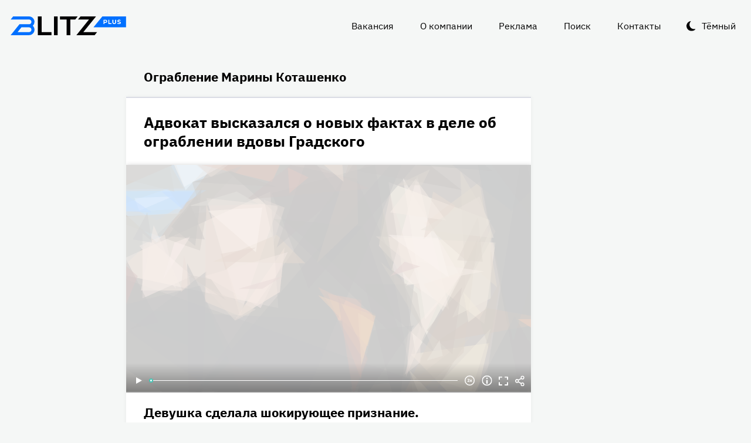

--- FILE ---
content_type: text/html
request_url: https://blitz.plus/ograblenie-mariny-kotashenko
body_size: 59466
content:
<!DOCTYPE html><html lang="ru" dir="ltr" prefix="og: https://ogp.me/ns#" class="color-scheme-light"><head><meta charset="utf-8" /><meta name="description" content="Все новости по теме Ограбление Марины Коташенко на BLITZ.plus" /><meta name="keywords" content="Ограбление Марины Коташенко" /><meta name="robots" content="index" /><link rel="canonical" href="https://blitz.plus/ograblenie-mariny-kotashenko" /><link rel="shortlink" href="https://blitz.plus/taxonomy/term/5556" /><meta property="og:site_name" content="BLITZ+" /><meta property="og:url" content="https://blitz.plus/ograblenie-mariny-kotashenko" /><meta property="og:title" content="Ограбление Марины Коташенко — последние новости сегодня на BLITZ.plus" /><meta property="og:description" content="Все новости по теме Ограбление Марины Коташенко на BLITZ.plus" /><meta property="og:email" content="boss@blitz.plus" /><meta property="og:phone_number" content="+7 700 317 7086" /><meta name="twitter:card" content="summary_large_image" /><meta name="twitter:title" content="Ограбление Марины Коташенко | BLITZ+" /><meta name="Generator" content="Drupal 10 (https://www.drupal.org)" /><meta name="MobileOptimized" content="width" /><meta name="HandheldFriendly" content="true" /><meta name="viewport" content="width=device-width, initial-scale=1.0" /><script>




</script><link rel="preconnect" href="https://ads.betweendigital.com" crossorigin="anonymous" /><meta name="apple-mobile-web-app-title" content="blitz.plus" /><meta name="application-name" content="blitz.plus" /><meta name="msapplication-TileColor" content="#0070ff" /><meta name="msapplication-TileImage" content="/modules/custom/blitz_favicon/images/plus.blitz/mstile-144x144.png?v=0.5" /><meta name="msapplication-config" content="/browserconfig.xml" /><link rel="alternate" hreflang="ru" href="https://blitz.plus/ograblenie-mariny-kotashenko" /><link rel="apple-touch-icon" sizes="180x180" href="/modules/custom/blitz_favicon/images/plus.blitz/apple-touch-icon.png?v=0.5" /><link rel="icon" type="image/svg+xml" href="/modules/custom/blitz_favicon/images/plus.blitz/favicon.svg?v=0.5" /><link rel="icon" type="image/png" sizes="96x96" href="/modules/custom/blitz_favicon/images/plus.blitz/favicon-96x96.png?v=0.5" /><link rel="icon" type="image/png" sizes="32x32" href="/modules/custom/blitz_favicon/images/plus.blitz/favicon-32x32.png?v=0.5" /><link rel="icon" type="image/png" sizes="16x16" href="/modules/custom/blitz_favicon/images/plus.blitz/favicon-16x16.png?v=0.5" /><link rel="icon" type="image/png" sizes="192x192" href="/modules/custom/blitz_favicon/images/plus.blitz/android-chrome-192x192.png?v=0.5" /><link rel="shortcut icon" href="/modules/custom/blitz_favicon/images/plus.blitz/favicon.ico?v=0.5" /><link rel="manifest" href="/site.webmanifest" /><title>Ограбление Марины Коташенко — последние новости сегодня на BLITZ.plus</title><link rel="stylesheet" media="all" href="/sites/default/files/css/css_XLIKp5oUL5o6EVFvOl6oGkv9bTogGnegw1dbv6JHcsQ.css?delta=0&amp;language=ru&amp;theme=blitz_theme&amp;include=eJxVzlEKAyEMBNALiTnSEmu6CnFNTWyrp-_W_Sj9mYEHAxM429yEcVCDq1xYZokKwc41IP-RcFe_wDHOoXmSQj6yOcGGe0NJCrF1QfY_8f2Qfq40UXQ61KhAQCX3zPRSWOlLjZ2_9KC6UQkUgSvG89O73iMCmuEtfQAnmEal" /><link rel="stylesheet" media="all" href="/sites/default/files/css/css_KcUmtAVu2KyvQ0HhcHKkQJ70hHJSspuQtrJ3hqoPGmE.css?delta=1&amp;language=ru&amp;theme=blitz_theme&amp;include=eJxVzlEKAyEMBNALiTnSEmu6CnFNTWyrp-_W_Sj9mYEHAxM429yEcVCDq1xYZokKwc41IP-RcFe_wDHOoXmSQj6yOcGGe0NJCrF1QfY_8f2Qfq40UXQ61KhAQCX3zPRSWOlLjZ2_9KC6UQkUgSvG89O73iMCmuEtfQAnmEal" /><script src="/sites/default/files/js/js_lj7Dh55ftM3-8EqWSNBWSujxnoGg4ovC8Kr_2fnRchE.js?scope=header&amp;delta=0&amp;language=ru&amp;theme=blitz_theme&amp;include=[base64]"></script><script src="https://yandex.ru/ads/system/header-bidding.js" async></script><script src="https://yandex.ru/ads/system/context.js" async></script></head><body class="path-taxonomy header-first-on header-second-off banner-off highlighted-on content-on featured-bottom-off sidebar-first-on sidebar-second-off mobile-menu-on footer-first-on footer-second-on footer-third-off footer-fourth-on article-after-cover-off article-after-cover-image-on article-footer-off"> <script type="text/javascript" > (function(m,e,t,r,i,k,a){m[i]=m[i]||function(){(m[i].a=m[i].a||[]).push(arguments)}; m[i].l=1*new Date(); for (var j = 0; j < document.scripts.length; j++) {if (document.scripts[j].src === r) { return; }} k=e.createElement(t),a=e.getElementsByTagName(t)[0],k.async=1,k.src=r,a.parentNode.insertBefore(k,a)}) (window, document, "script", "https://cdn.jsdelivr.net/npm/yandex-metrica-watch/tag.js", "ym"); ym(69487780, "init", { clickmap:true, trackLinks:true, accurateTrackBounce:true, webvisor:true }); </script><noscript><div><img src="https://mc.yandex.ru/watch/69487780" style="position:absolute; left:-9999px;" alt="" /></div></noscript><div class="dialog-off-canvas-main-canvas" data-off-canvas-main-canvas> <header class="main-header"><div class="w-header-first"> <button id="btn-switch-theme">Тёмный</button> <a href="https://blitz.plus/" class="site-logo" rel="home" title="Блитц плюс" alt="Блитц плюс">Блитц плюс</a> <button id="btn-show-menu">☰</button><div class="r r-header-first"> <nav aria-labelledby="block-blitz-theme-menu-about-menu" id="block-blitz-theme-menu-about" class="b b-system-menu-block"><h2 class="visually-hidden" id="block-blitz-theme-menu-about-menu">О нас</h2><ul class="menu"><li class="menu-item"> <a href="/job" data-drupal-link-system-path="node/4661">Вакансия</a></li><li class="menu-item"> <a href="/about" data-drupal-link-system-path="node/12">О компании</a></li><li class="menu-item"> <a href="/ad" data-drupal-link-system-path="node/10">Реклама</a></li><li class="menu-item"> <a href="/search" data-drupal-link-system-path="search">Поиск</a></li><li class="menu-item"> <a href="/contacts" data-drupal-link-system-path="node/11">Контакты</a></li></ul> </nav></div></div> </header> <aside class="r r-highlighted"><div data-drupal-messages-fallback class="hidden"></div><span data-big-pipe-nojs-placeholder-id="callback=Drupal%5CCore%5CRender%5CElement%5CStatusMessages%3A%3ArenderMessages&amp;args%5B0%5D&amp;token=_HAdUpwWmet0TOTe2PSiJuMntExoshbm1kh2wQzzzAA"></span> </aside> <main class="r r-content"><div class="views-element-container"><div class="js-view-dom-id-a25dc1c18f4bc8f4ce237ba0496c27aa668dc1f4e2e0226a15061dd0cd5006b6"><div><div class="t t-d-tags t-v-full"><h1 class="t-title-wrap"><a href="/ograblenie-mariny-kotashenko"> <span class="f f-n-name f-t-string f-l-hidden">Ограбление Марины Коташенко</span></a></h1></div></div><div class="views-row"><article data-views-scroll-seo="[base64]" class="n n-t-article n-v-teaser-v2 with-image"> <header class="n-header"><h2 class="n-title"> <a href="/shou-biznes/advokat-vyskazalsya-o-novykh-faktakh-v-dele-ob-ograblenii-vdovy-gradskogo_id39963_a3461_a9532" rel="bookmark"><span class="f f-n-title f-t-string f-l-hidden">Адвокат высказался о новых фактах в деле об ограблении вдовы Градского</span></a></h2> </header><div class="n-content clearfix"><div class="c lead-s c-image"><div class="p p-t-image p-v-teaser-v2"><div class="w-preview"> <a class="w-16-9" href="/shou-biznes/advokat-vyskazalsya-o-novykh-faktakh-v-dele-ob-ograblenii-vdovy-gradskogo_id39963_a3461_a9532"> <img loading="lazy" width="690" height="388" alt="Александр Градский, Марина Коташенко" title="Александр Градский, Марина Коташенко"  class="lazy" src="[data-uri]" /></a><div class="w-btn"> <button class="btn-info">Информация</button> <button class="btn-fullscreen">Полноэкранный режим</button> <button class="btn-share">Делиться</button></div><div class="w-infoimage"><div class="f">Александр Градский, Марина Коташенко</div><div class="f f-n-field-image-source f-t-text-long f-l-inline"><div class="f-label">Источник изображения</div><p>Фото — globallookpress.com</p></div></div><div class="w-shareimage"> <button class="btn-share-close" name="Закрыть">✕</button><div class="f w-original-image-link"><a href="https://blitz.plus/sites/default/files/styles/original_with_watermark/public/image/2022-08/jpg/aleksandr-gradskiy-marina-kotashenko_0.jpg?itok=FEK7pRZU" class="copy-link-to-image">Копировать ссылку</a></div></div></div><div class="w-fullscreen"> <button class="btn-fullscreen-close" name="Закрыть">✕</button><div class="w-original-image"><img alt="Александр Градский, Марина Коташенко"  class="lazy" src="[data-uri]" /></div><div class="w-fullscreen-content"><div class="f f-n-field-image-source f-t-text-long f-l-inline"><div class="f-label">Источник изображения</div><p>Фото — globallookpress.com</p></div><div class="f w-original-image-link"><a href="https://blitz.plus/sites/default/files/styles/original_with_watermark/public/image/2022-08/jpg/aleksandr-gradskiy-marina-kotashenko_0.jpg?itok=FEK7pRZU" class="copy-link-to-image">Копировать ссылку</a></div></div></div></div><div class="f f-n-field-yandex-speech-tts-speech f-t-file f-l-hidden"><div id="blitz-player-yjyskokgbv4m" class="blitz-player" data-blitz-player="[base64]"></div><noscript> <audio controls="controls"> <source src="https://blitz.plus/sites/default/files/yandex-tts/mp3-full/2022-08/39963_0_16613047860153.mp3" type="audio/mpeg" player="light"/> </audio></noscript></div></div><div class="w-text"><p class="f f-n-field-lead-paragraph f-t-string-long f-l-hidden"> <a href="/shou-biznes/advokat-vyskazalsya-o-novykh-faktakh-v-dele-ob-ograblenii-vdovy-gradskogo_id39963_a3461_a9532">Девушка сделала шокирующее признание.</a></p><div class="p p-t-text p-v-full-content"><div class="f f-n-field-text f-t-text-long f-l-hidden"><p>В суде вдова Александра Градского неожиданно ошарашила окружающих новыми фактами по делу об ограблении. Если верить показаниям Марины Коташенко, сбежавшие преступники били ее по голове.</p><p>Однако после ограбления ни одного известия о том, что модель получила травму, полицейские не озвучивали. В беседе с порталом <a href="https://blitz.plus">BLITZ+</a> адвокат <a href="https://www.nka.spb.ru/advokaty">Андрей Алешкин</a> сообщил, что девушка могла начать откровенничать по чужой указке.</p></div></div> <a href="/shou-biznes/advokat-vyskazalsya-o-novykh-faktakh-v-dele-ob-ograblenii-vdovy-gradskogo_id39963_a3461_a9532" class="goto"><span>&nbsp;•••</span></a></div></div></article></div><div class="views-row"><article data-views-scroll-seo="[base64]" class="n n-t-article n-v-teaser-v2 with-image"> <header class="n-header"><h2 class="n-title"> <a href="/shou-biznes/vdova-gradskogo-raskryla-v-sude-novye-podrobnosti-ogrableniya_id39920_a3461" rel="bookmark"><span class="f f-n-title f-t-string f-l-hidden">Вдова Градского раскрыла в суде новые подробности ограбления</span></a></h2> </header><div class="n-content clearfix"><div class="c lead-s c-image"><div class="p p-t-image p-v-teaser-v2"><div class="w-preview"> <a class="w-16-9" href="/shou-biznes/vdova-gradskogo-raskryla-v-sude-novye-podrobnosti-ogrableniya_id39920_a3461"> <img loading="lazy" width="690" height="388" alt="Александр Градский, Марина Коташенко" title="Александр Градский, Марина Коташенко"  class="lazy" src="[data-uri]" /></a><div class="w-btn"> <button class="btn-info">Информация</button> <button class="btn-fullscreen">Полноэкранный режим</button> <button class="btn-share">Делиться</button></div><div class="w-infoimage"><div class="f">Александр Градский, Марина Коташенко</div><div class="f f-n-field-image-source f-t-text-long f-l-inline"><div class="f-label">Источник изображения</div><p>Фотобанк — legion-media.ru</p></div></div><div class="w-shareimage"> <button class="btn-share-close" name="Закрыть">✕</button><div class="f w-original-image-link"><a href="https://blitz.plus/sites/default/files/styles/original_with_watermark/public/image/2022-08/jpg/aleksandr-gradskiy-marina-kotashenko.jpg?itok=1fS8C0YZ" class="copy-link-to-image">Копировать ссылку</a></div></div></div><div class="w-fullscreen"> <button class="btn-fullscreen-close" name="Закрыть">✕</button><div class="w-original-image"><img alt="Александр Градский, Марина Коташенко"  class="lazy" src="[data-uri]" /></div><div class="w-fullscreen-content"><div class="f f-n-field-image-source f-t-text-long f-l-inline"><div class="f-label">Источник изображения</div><p>Фотобанк — legion-media.ru</p></div><div class="f w-original-image-link"><a href="https://blitz.plus/sites/default/files/styles/original_with_watermark/public/image/2022-08/jpg/aleksandr-gradskiy-marina-kotashenko.jpg?itok=1fS8C0YZ" class="copy-link-to-image">Копировать ссылку</a></div></div></div></div><div class="f f-n-field-yandex-speech-tts-speech f-t-file f-l-hidden"><div id="blitz-player-matmyn2fycpe" class="blitz-player" data-blitz-player="[base64]"></div><noscript> <audio controls="controls"> <source src="https://blitz.plus/sites/default/files/yandex-tts/mp3-full/2022-08/39920_0_16612559367064.mp3" type="audio/mpeg" player="light"/> </audio></noscript></div></div><div class="w-text"><p class="f f-n-field-lead-paragraph f-t-string-long f-l-hidden"> <a href="/shou-biznes/vdova-gradskogo-raskryla-v-sude-novye-podrobnosti-ogrableniya_id39920_a3461">У модели что ни день, то откровение.</a></p><div class="p p-t-text p-v-full-content"><div class="f f-n-field-text f-t-text-long f-l-hidden"><p>Марину Коташенко не только силой лишили ста миллионов рублей, но и нанесли ей серьезные увечья. Именно из-за них девушка забыла поведать силовикам об одном факте, случившемся в день ограбления.</p><p>В Наро-Фоминском городском суде во время дачи показаний вдова Александра Градского сообщила новые подробности, способные негативно сказаться на сроке заключения, грозящем ее обидчикам.</p></div></div> <a href="/shou-biznes/vdova-gradskogo-raskryla-v-sude-novye-podrobnosti-ogrableniya_id39920_a3461" class="goto"><span>&nbsp;•••</span></a></div></div></article></div><div class="views-row"><article data-views-scroll-seo="[base64]/aXRvaz1XaURxZ1BpUCJ9fX19" class="n n-t-article n-v-teaser-v2 with-image"> <header class="n-header"><h2 class="n-title"> <a href="/shou-biznes/advokat-aleshkin-obyasnil-v-kakom-sluchae-kotashenko-smozhet-vernut-dengi_id38098_a6477_a9532" rel="bookmark"><span class="f f-n-title f-t-string f-l-hidden">Адвокат Алешкин объяснил, в каком случае Коташенко сможет вернуть деньги</span></a></h2> </header><div class="n-content clearfix"><div class="c lead-s c-image"><div class="p p-t-image p-v-teaser-v2"><div class="w-preview"> <a class="w-16-9" href="/shou-biznes/advokat-aleshkin-obyasnil-v-kakom-sluchae-kotashenko-smozhet-vernut-dengi_id38098_a6477_a9532"> <img loading="lazy" width="690" height="388" alt="Марина Коташенко, Александр Градский" title="Марина Коташенко, Александр Градский"  class="lazy" src="[data-uri]" /></a><div class="w-btn"> <button class="btn-info">Информация</button> <button class="btn-fullscreen">Полноэкранный режим</button> <button class="btn-share">Делиться</button></div><div class="w-infoimage"><div class="f">Марина Коташенко, Александр Градский</div><div class="f f-n-field-image-source f-t-text-long f-l-inline"><div class="f-label">Источник изображения</div><p>Фотобанк — legion-media.ru</p></div></div><div class="w-shareimage"> <button class="btn-share-close" name="Закрыть">✕</button><div class="f w-original-image-link"><a href="https://blitz.plus/sites/default/files/styles/original_with_watermark/public/image/2022-08/jpg/marina-kotashenko-aleksandr-gradskiy.jpg?itok=eKFvQyU2" class="copy-link-to-image">Копировать ссылку</a></div></div></div><div class="w-fullscreen"> <button class="btn-fullscreen-close" name="Закрыть">✕</button><div class="w-original-image"><img alt="Марина Коташенко, Александр Градский"  class="lazy" src="[data-uri]" /></div><div class="w-fullscreen-content"><div class="f f-n-field-image-source f-t-text-long f-l-inline"><div class="f-label">Источник изображения</div><p>Фотобанк — legion-media.ru</p></div><div class="f w-original-image-link"><a href="https://blitz.plus/sites/default/files/styles/original_with_watermark/public/image/2022-08/jpg/marina-kotashenko-aleksandr-gradskiy.jpg?itok=eKFvQyU2" class="copy-link-to-image">Копировать ссылку</a></div></div></div></div><div class="f f-n-field-yandex-speech-tts-speech f-t-file f-l-hidden"><div id="blitz-player-jczgb9fazu13" class="blitz-player" data-blitz-player="[base64]"></div><noscript> <audio controls="controls"> <source src="https://blitz.plus/sites/default/files/yandex-tts/mp3-full/2022-08/38098_0_16601067500064.mp3" type="audio/mpeg" player="light"/> </audio></noscript></div></div><div class="w-text"><p class="f f-n-field-lead-paragraph f-t-string-long f-l-hidden"> <a href="/shou-biznes/advokat-aleshkin-obyasnil-v-kakom-sluchae-kotashenko-smozhet-vernut-dengi_id38098_a6477_a9532">Семье покойного артиста предстоят долгие суды.</a></p><div class="p p-t-text p-v-full-content"><div class="f f-n-field-text f-t-text-long f-l-hidden"><p>Марине Коташенко еще придется постараться, чтобы вернуть себе унесенные грабителями миллионы. Важное замечание сделал адвокат <a href="https://www.nka.spb.ru/advokaty">Андрей Алешкин</a>, заявив, что вину предполагаемых преступников еще нужно будет доказать.</p><p>В беседе с порталом <a href="https://blitz.plus">BLITZ+</a> правозащитник отметил, что в первую очередь вдове Александра Градского придется подтвердить в суде, что у нее дома действительно лежала столь крупная сумма денег. И одного лишь обвинения в этом случае недостаточно.</p></div></div> <a href="/shou-biznes/advokat-aleshkin-obyasnil-v-kakom-sluchae-kotashenko-smozhet-vernut-dengi_id38098_a6477_a9532" class="goto"><span>&nbsp;•••</span></a></div></div></article></div><div class="views-row"><article data-views-scroll-seo="[base64]" class="n n-t-article n-v-teaser-v2 with-viqeo-embed"> <header class="n-header"><h2 class="n-title"> <a href="/shou-biznes/grabitel-vdovy-gradskogo-priznal-vinu_id38011_a4766" rel="bookmark"><span class="f f-n-title f-t-string f-l-hidden">Грабитель вдовы Градского признал вину</span></a></h2> </header><div class="n-content clearfix"><div class="c lead-s c-viqeo-embed"><div class="p p-t-viqeo-embed p-v-teaser-v2"><div class="f f-n-field-viqeo-embed f-t-viqeo-embed-field f-l-hidden"><div class="d-viqeo-place" data-viqeo-vid="7bed62bcf0ce9ac4f99a" data-viqeo-pid="1659"><iframe src="https://cdn.viqeo.tv/embed/?vid=7bed62bcf0ce9ac4f99a" frameBorder="0" allowFullScreen allow="autoplay"></iframe></div></div></div></div><div class="w-text"><p class="f f-n-field-lead-paragraph f-t-string-long f-l-hidden"> <a href="/shou-biznes/grabitel-vdovy-gradskogo-priznal-vinu_id38011_a4766">До вынесения приговоров еще далеко.</a></p><div class="p p-t-text p-v-full-content"><div class="f f-n-field-text f-t-text-long f-l-hidden"><p>Умеджон Жабборов наотрез отказывается признаваться, где скрываются его подельники. Предполагаемого грабителя Марины Коташенко наконец доставили в суд, но ситуацию с ограблением это не сильно-то прояснило.</p><p>Преступник частично признал свою вину, передает Telegram-канал <a href="https://t.me/truekpru/87213">«Комсомольская правда»</a> с места событий, однако ни сообщников, ни деньги Жабборов выдать следствию не может.</p><p>Вместо этого грабитель бравирует своей смелостью в ожидании полноценного суда уже через две недели:</p></div></div> <a href="/shou-biznes/grabitel-vdovy-gradskogo-priznal-vinu_id38011_a4766" class="goto"><span>&nbsp;•••</span></a></div></div></article></div><div class="views-row"><article data-views-scroll-seo="[base64]/[base64]/aXRvaz1Jc1pncDkwTSJ9fX19" class="n n-t-article n-v-teaser-v2 with-image"> <header class="n-header"><h2 class="n-title"> <a href="/eksklyuziv/yurist-ocenil-novye-podrobnosti-po-ogrableniyu-kotashenko_id19413_a4940_a3678" rel="bookmark"><span class="f f-n-title f-t-string f-l-hidden">Юрист оценил новые подробности по ограблению Коташенко</span></a></h2> </header><div class="n-content clearfix"><div class="c lead-s c-image"><div class="p p-t-image p-v-teaser-v2"><div class="w-preview"> <a class="w-16-9" href="/eksklyuziv/yurist-ocenil-novye-podrobnosti-po-ogrableniyu-kotashenko_id19413_a4940_a3678"> <img loading="lazy" width="690" height="388" alt="Марина Коташенко" title="Марина Коташенко"  class="lazy" src="[data-uri]" /></a><div class="w-btn"> <button class="btn-info">Информация</button> <button class="btn-fullscreen">Полноэкранный режим</button> <button class="btn-share">Делиться</button></div><div class="w-infoimage"><div class="f">Марина Коташенко</div><div class="f f-n-field-image-source f-t-text-long f-l-inline"><div class="f-label">Источник изображения</div><p>Фотобанк legion-media.ru</p></div></div><div class="w-shareimage"> <button class="btn-share-close" name="Закрыть">✕</button><div class="f w-original-image-link"><a href="https://blitz.plus/sites/default/files/styles/original_with_watermark/public/image/2022-02/jpg/marina-kotashenko_0.jpg?itok=koxPO_dW" class="copy-link-to-image">Копировать ссылку</a></div></div></div><div class="w-fullscreen"> <button class="btn-fullscreen-close" name="Закрыть">✕</button><div class="w-original-image"><img alt="Марина Коташенко"  class="lazy" src="[data-uri]" /></div><div class="w-fullscreen-content"><div class="f f-n-field-image-source f-t-text-long f-l-inline"><div class="f-label">Источник изображения</div><p>Фотобанк legion-media.ru</p></div><div class="f w-original-image-link"><a href="https://blitz.plus/sites/default/files/styles/original_with_watermark/public/image/2022-02/jpg/marina-kotashenko_0.jpg?itok=koxPO_dW" class="copy-link-to-image">Копировать ссылку</a></div></div></div></div><div class="f f-n-field-yandex-speech-tts-speech f-t-file f-l-hidden"><div id="blitz-player-xkzvinrc7pyo" class="blitz-player" data-blitz-player="[base64]"></div><noscript> <audio controls="controls"> <source src="https://blitz.plus/sites/default/files/yandex-tts/mp3-full/2022-02/19413_0_16445029536197.mp3" type="audio/mpeg" player="light"/> </audio></noscript></div></div><div class="w-text"><p class="f f-n-field-lead-paragraph f-t-string-long f-l-hidden"> <a href="/eksklyuziv/yurist-ocenil-novye-podrobnosti-po-ogrableniyu-kotashenko_id19413_a4940_a3678">Вдова Градского остается в центре внимания.</a></p><div class="p p-t-text p-v-full-content"><div class="f f-n-field-text f-t-text-long f-l-hidden"><p>Появились подробности ограбления дома Александра Градского. Один из преступников заявил, что добычей была сумма меньше 100 миллионов, о которых говорит вдова Марина Коташенко.</p><p>СМИ предположили, что женщина могла сознательно преувеличить сумму ущерба. Но даже если ложь Коташенко будет доказано, ее вряд ли накажут.</p><p>Об этом в беседе с порталом <a href="https://blitz.plus">BLITZ+</a> рассказал адвокат <a href="http://www.kniazev.ru/sotrudniki/764/">Андрей Князев</a>:</p></div></div> <a href="/eksklyuziv/yurist-ocenil-novye-podrobnosti-po-ogrableniyu-kotashenko_id19413_a4940_a3678" class="goto"><span>&nbsp;•••</span></a></div></div></article></div><div class="views-row"><article data-views-scroll-seo="[base64]" class="n n-t-article n-v-teaser-v2 with-image"> <header class="n-header"><h2 class="n-title"> <a href="/aleksandr-gradskiy/grabitel-mariny-kotashenko-ne-verit-chto-ego-podelniki-ukrali-100-millionov_id19391_a5064" rel="bookmark"><span class="f f-n-title f-t-string f-l-hidden">Грабитель Марины Коташенко не верит, что его подельники украли 100 миллионов</span></a></h2> </header><div class="n-content clearfix"><div class="c lead-s c-image"><div class="p p-t-image p-v-teaser-v2"><div class="w-preview"> <a class="w-16-9" href="/aleksandr-gradskiy/grabitel-mariny-kotashenko-ne-verit-chto-ego-podelniki-ukrali-100-millionov_id19391_a5064"> <img loading="lazy" width="690" height="388" alt="Марина Коташенко и Александр Градский" title="Марина Коташенко и Александр Градский"  class="lazy" src="[data-uri]" /></a><div class="w-btn"> <button class="btn-info">Информация</button> <button class="btn-fullscreen">Полноэкранный режим</button> <button class="btn-share">Делиться</button></div><div class="w-infoimage"><div class="f">Марина Коташенко и Александр Градский</div><div class="f f-n-field-image-source f-t-text-long f-l-inline"><div class="f-label">Источник изображения</div><p>Автор — агентство-партнер — <a href="http://www.globallookpress.com">www.globallookpress.com</a></p></div></div><div class="w-shareimage"> <button class="btn-share-close" name="Закрыть">✕</button><div class="f w-original-image-link"><a href="https://blitz.plus/sites/default/files/styles/original_with_watermark/public/image/2022-02/jpg/marina-kotashenko-i-aleksandr-gradskiy_1.jpg?itok=vgYpZI0E" class="copy-link-to-image">Копировать ссылку</a></div></div></div><div class="w-fullscreen"> <button class="btn-fullscreen-close" name="Закрыть">✕</button><div class="w-original-image"><img alt="Марина Коташенко и Александр Градский"  class="lazy" src="[data-uri]" /></div><div class="w-fullscreen-content"><div class="f f-n-field-image-source f-t-text-long f-l-inline"><div class="f-label">Источник изображения</div><p>Автор — агентство-партнер — <a href="http://www.globallookpress.com">www.globallookpress.com</a></p></div><div class="f w-original-image-link"><a href="https://blitz.plus/sites/default/files/styles/original_with_watermark/public/image/2022-02/jpg/marina-kotashenko-i-aleksandr-gradskiy_1.jpg?itok=vgYpZI0E" class="copy-link-to-image">Копировать ссылку</a></div></div></div></div><div class="f f-n-field-yandex-speech-tts-speech f-t-file f-l-hidden"><div id="blitz-player-h0891yd8pwy4" class="blitz-player" data-blitz-player="[base64]"></div><noscript> <audio controls="controls"> <source src="https://blitz.plus/sites/default/files/yandex-tts/mp3-full/2022-02/19391_0_16444849701347.mp3" type="audio/mpeg" player="light"/> </audio></noscript></div></div><div class="w-text"><p class="f f-n-field-lead-paragraph f-t-string-long f-l-hidden"> <a href="/aleksandr-gradskiy/grabitel-mariny-kotashenko-ne-verit-chto-ego-podelniki-ukrali-100-millionov_id19391_a5064">Водитель «Мерседеса» оказался жертвой обстоятельств.</a></p><div class="p p-t-text p-v-full-content"><div class="f f-n-field-text f-t-text-long f-l-hidden"><p>Умед Жабборов, задержанный по делу об ограблении вдовы Александра Градского, пролил свет на детали громкого дела.</p><p>Как рассказала бывшая супруга обвиняемого, ссылаясь на его слова, он был всего лишь водителем и пешкой в руках настоящих злоумышленников.</p><p>Также Жабборов поставил под сомнение тот факт, что его подельники вынесли из дома столь огромную сумму.</p></div></div> <a href="/aleksandr-gradskiy/grabitel-mariny-kotashenko-ne-verit-chto-ego-podelniki-ukrali-100-millionov_id19391_a5064" class="goto"><span>&nbsp;•••</span></a></div></div></article></div><div class="views-row"><article data-views-scroll-seo="[base64]/[base64]" class="n n-t-article n-v-teaser-v2 with-image"> <header class="n-header"><h2 class="n-title"> <a href="/aleksandr-gradskiy/vliyatelnyy-sosed-oberegal-dom-gradskogo-ot-grabiteley_id18818_a5636" rel="bookmark"><span class="f f-n-title f-t-string f-l-hidden">Влиятельный сосед «оберегал» дом Градского от грабителей </span></a></h2> </header><div class="n-content clearfix"><div class="c lead-s c-image"><div class="p p-t-image p-v-teaser-v2"><div class="w-preview"> <a class="w-16-9" href="/aleksandr-gradskiy/vliyatelnyy-sosed-oberegal-dom-gradskogo-ot-grabiteley_id18818_a5636"> <img loading="lazy" width="690" height="388" alt=" Александр Градский" title=" Александр Градский"  class="lazy" src="[data-uri]" /></a><div class="w-btn"> <button class="btn-info">Информация</button> <button class="btn-fullscreen">Полноэкранный режим</button> <button class="btn-share">Делиться</button></div><div class="w-infoimage"><div class="f"> Александр Градский</div><div class="f f-n-field-image-source f-t-text-long f-l-inline"><div class="f-label">Источник изображения</div><p>Фотобанк — legion-media.ru</p></div></div><div class="w-shareimage"> <button class="btn-share-close" name="Закрыть">✕</button><div class="f w-original-image-link"><a href="https://blitz.plus/sites/default/files/styles/original_with_watermark/public/image/2022-02/jpg/aleksandr-gradskiy.jpg?itok=z4tx-mvz" class="copy-link-to-image">Копировать ссылку</a></div></div></div><div class="w-fullscreen"> <button class="btn-fullscreen-close" name="Закрыть">✕</button><div class="w-original-image"><img alt=" Александр Градский"  class="lazy" src="[data-uri]" /></div><div class="w-fullscreen-content"><div class="f f-n-field-image-source f-t-text-long f-l-inline"><div class="f-label">Источник изображения</div><p>Фотобанк — legion-media.ru</p></div><div class="f w-original-image-link"><a href="https://blitz.plus/sites/default/files/styles/original_with_watermark/public/image/2022-02/jpg/aleksandr-gradskiy.jpg?itok=z4tx-mvz" class="copy-link-to-image">Копировать ссылку</a></div></div></div></div><div class="f f-n-field-yandex-speech-tts-speech f-t-file f-l-hidden"><div id="blitz-player-ewtikuu3rcnh" class="blitz-player" data-blitz-player="[base64]"></div><noscript> <audio controls="controls"> <source src="https://blitz.plus/sites/default/files/yandex-tts/mp3-full/2022-02/18818_0_16437476576184.mp3" type="audio/mpeg" player="light"/> </audio></noscript></div></div><div class="w-text"><p class="f f-n-field-lead-paragraph f-t-string-long f-l-hidden"> <a href="/aleksandr-gradskiy/vliyatelnyy-sosed-oberegal-dom-gradskogo-ot-grabiteley_id18818_a5636">Близкие вдовы пролили свет на историю с ограблением.</a></p><div class="p p-t-text p-v-full-content"><div class="f f-n-field-text f-t-text-long f-l-hidden"><p>Семью Александра Градского после его смерти сотрясают скандалы — дележка наследства, ограбление. Удивительно, но при жизни композитора все было достаточно тихо и спокойно.</p><p>Оказалось, что беречь дом от преступников мэтру помогал влиятельный сосед.</p><p>Близкие Коташенко рассказали порталу <a href="https://www.mk.ru/incident/2022/02/01/blizkie-vdovy-gradskogo-rasskazali-o-nayme-prislugi-pered-ogrableniem.html">«Московский комсомолец»</a>, что рядом живет криминальный авторитет:</p></div></div> <a href="/aleksandr-gradskiy/vliyatelnyy-sosed-oberegal-dom-gradskogo-ot-grabiteley_id18818_a5636" class="goto"><span>&nbsp;•••</span></a></div></div></article></div><div class="views-row"><article data-views-scroll-seo="[base64]/[base64]" class="n n-t-article n-v-teaser-v2 with-image"> <header class="n-header"><h2 class="n-title"> <a href="/eksklyuziv/vdova-gradskogo-ne-poluchit-nazad-svoi-dengi-shansy-ozvuchil-yurist_id18522_a3949_a4497" rel="bookmark"><span class="f f-n-title f-t-string f-l-hidden">Вдова Градского не получит назад свои деньги: шансы озвучил юрист</span></a></h2> </header><div class="n-content clearfix"><div class="c lead-s c-image"><div class="p p-t-image p-v-teaser-v2"><div class="w-preview"> <a class="w-16-9" href="/eksklyuziv/vdova-gradskogo-ne-poluchit-nazad-svoi-dengi-shansy-ozvuchil-yurist_id18522_a3949_a4497"> <img loading="lazy" width="690" height="388" alt="Марина Коташенко" title="Марина Коташенко"  class="lazy" src="[data-uri]" /></a><div class="w-btn"> <button class="btn-info">Информация</button> <button class="btn-fullscreen">Полноэкранный режим</button> <button class="btn-share">Делиться</button></div><div class="w-infoimage"><div class="f">Марина Коташенко</div><div class="f f-n-field-image-source f-t-text-long f-l-inline"><div class="f-label">Источник изображения</div><p>Фотобанк — PersonaStars.com</p></div></div><div class="w-shareimage"> <button class="btn-share-close" name="Закрыть">✕</button><div class="f w-original-image-link"><a href="https://blitz.plus/sites/default/files/styles/original_with_watermark/public/image/2022-01/jpg/marina-kotashenko_14.jpg?itok=F8UshSec" class="copy-link-to-image">Копировать ссылку</a></div></div></div><div class="w-fullscreen"> <button class="btn-fullscreen-close" name="Закрыть">✕</button><div class="w-original-image"><img alt="Марина Коташенко"  class="lazy" src="[data-uri]" /></div><div class="w-fullscreen-content"><div class="f f-n-field-image-source f-t-text-long f-l-inline"><div class="f-label">Источник изображения</div><p>Фотобанк — PersonaStars.com</p></div><div class="f w-original-image-link"><a href="https://blitz.plus/sites/default/files/styles/original_with_watermark/public/image/2022-01/jpg/marina-kotashenko_14.jpg?itok=F8UshSec" class="copy-link-to-image">Копировать ссылку</a></div></div></div></div><div class="f f-n-field-yandex-speech-tts-speech f-t-file f-l-hidden"><div id="blitz-player-vuinwvp6rb8b" class="blitz-player" data-blitz-player="[base64]"></div><noscript> <audio controls="controls"> <source src="https://blitz.plus/sites/default/files/yandex-tts/mp3-full/2022-01/18522_0_16434487330462.mp3" type="audio/mpeg" player="light"/> </audio></noscript></div></div><div class="w-text"><p class="f f-n-field-lead-paragraph f-t-string-long f-l-hidden"> <a href="/eksklyuziv/vdova-gradskogo-ne-poluchit-nazad-svoi-dengi-shansy-ozvuchil-yurist_id18522_a3949_a4497">Марина Коташенко не сможет добиться желаемого.</a></p><div class="p p-t-text p-v-full-content"><div class="f f-n-field-text f-t-text-long f-l-hidden"><p>Вдове Градского не стоит рассчитывать на возмещение ущерба после ограбления. Сто миллионов рублей похитители ей не вернут.</p><p>Экс-следователь прокуратуры <a href="http://freytakandsons.com/ru/buro/nasha_komanda/bagaturiya_vadim_vyacheslavovich.html">Вадим Багатурия</a> в беседе с порталом <a href="https://blitz.plus/">BLITZ+</a> пояснил, на какую хитрость пошли преступники, чтобы даже в случае задержания остаться при деньгах.</p></div></div> <a href="/eksklyuziv/vdova-gradskogo-ne-poluchit-nazad-svoi-dengi-shansy-ozvuchil-yurist_id18522_a3949_a4497" class="goto"><span>&nbsp;•••</span></a></div></div></article></div><div class="views-row"><article data-views-scroll-seo="[base64]/[base64]" class="n n-t-article n-v-teaser-v2 with-image"> <header class="n-header"><h2 class="n-title"> <a href="/aleksandr-gradskiy/eks-sledovatel-ocenil-vozmozhnost-vdovy-gradskogo-vernut-milliony_id18460_a4319" rel="bookmark"><span class="f f-n-title f-t-string f-l-hidden">Экс-следователь оценил возможность вдовы Градского вернуть миллионы.</span></a></h2> </header><div class="n-content clearfix"><div class="c lead-s c-image"><div class="p p-t-image p-v-teaser-v2"><div class="w-preview"> <a class="w-16-9" href="/aleksandr-gradskiy/eks-sledovatel-ocenil-vozmozhnost-vdovy-gradskogo-vernut-milliony_id18460_a4319"> <img loading="lazy" width="690" height="388" alt="Александр Градский и Марина Коташенко" title="Александр Градский и Марина Коташенко"  class="lazy" src="[data-uri]" /></a><div class="w-btn"> <button class="btn-info">Информация</button> <button class="btn-fullscreen">Полноэкранный режим</button> <button class="btn-share">Делиться</button></div><div class="w-infoimage"><div class="f">Александр Градский и Марина Коташенко</div><div class="f f-n-field-image-source f-t-text-long f-l-inline"><div class="f-label">Источник изображения</div><p>Фотобанк — PersonaStars.com</p></div></div><div class="w-shareimage"> <button class="btn-share-close" name="Закрыть">✕</button><div class="f w-original-image-link"><a href="https://blitz.plus/sites/default/files/styles/original_with_watermark/public/image/2022-01/png/aleksandr-gradskiy-i-marina-kotashenko.png?itok=sbC4gYcQ" class="copy-link-to-image">Копировать ссылку</a></div></div></div><div class="w-fullscreen"> <button class="btn-fullscreen-close" name="Закрыть">✕</button><div class="w-original-image"><img alt="Александр Градский и Марина Коташенко"  class="lazy" src="[data-uri]" /></div><div class="w-fullscreen-content"><div class="f f-n-field-image-source f-t-text-long f-l-inline"><div class="f-label">Источник изображения</div><p>Фотобанк — PersonaStars.com</p></div><div class="f w-original-image-link"><a href="https://blitz.plus/sites/default/files/styles/original_with_watermark/public/image/2022-01/png/aleksandr-gradskiy-i-marina-kotashenko.png?itok=sbC4gYcQ" class="copy-link-to-image">Копировать ссылку</a></div></div></div></div><div class="f f-n-field-yandex-speech-tts-speech f-t-file f-l-hidden"><div id="blitz-player-efvfoz1uo4gf" class="blitz-player" data-blitz-player="[base64]"></div><noscript> <audio controls="controls"> <source src="https://blitz.plus/sites/default/files/yandex-tts/mp3-full/2022-01/18460_0_16433597228654.mp3" type="audio/mpeg" player="light"/> </audio></noscript></div></div><div class="w-text"><p class="f f-n-field-lead-paragraph f-t-string-long f-l-hidden"> <a href="/aleksandr-gradskiy/eks-sledovatel-ocenil-vozmozhnost-vdovy-gradskogo-vernut-milliony_id18460_a4319">Марине Коташенко стоит готовиться к худшему.</a></p><div class="p p-t-text p-v-full-content"><div class="f f-n-field-text f-t-text-long f-l-hidden"><p>Шансы вдовы Александра Градского вернуть украденные деньги тают на глазах. Преступники поступили стратегически грамотно, сбежав с украденной суммой на территорию другой страны.</p><p>Бывший следователь <a href="http://www.advkalinichenko.ru/index.php/biografii#:~:text=%D0%92.%D0%98.%20%D0%9A%D0%B0%D0%BB%D0%B8%D0%BD%D0%B8%D1%87%D0%B5%D0%BD%D0%BA%D0%BE%20%E2%80%93%20%D0%B0%D0%B2%D1%82%D0%BE%D1%80%20%D0%BA%D0%BD%D0%B8%D0%B3%D0%B8,%D0%A0%D0%A2%D0%A0%2C%20%D0%A2%D0%92%D0%A6%2C%20%D0%9D%D0%A2%D0%92%20%D0%B8%20%D0%B4%D1%80%D1%83%D0%B3%D0%B8%D1%85">Владимир Калиниченко</a> заявил: высока вероятность, что часть суммы грабители отдадут в качестве взятки и будут жить «долго и счастливо» на деньги композитора.<br></p></div></div> <a href="/aleksandr-gradskiy/eks-sledovatel-ocenil-vozmozhnost-vdovy-gradskogo-vernut-milliony_id18460_a4319" class="goto"><span>&nbsp;•••</span></a></div></div></article></div><div class="views-row"><article data-views-scroll-seo="[base64]/[base64]" class="n n-t-article n-v-teaser-v2 with-image"> <header class="n-header"><h2 class="n-title"> <a href="/eksklyuziv/sestra-aleksandra-gradskogo-vyskazalas-ob-ograblenii-kotashenko_id18384_a5064_a4202" rel="bookmark"><span class="f f-n-title f-t-string f-l-hidden">Сестра Александра Градского высказалась об ограблении Коташенко</span></a></h2> </header><div class="n-content clearfix"><div class="c lead-s c-image"><div class="p p-t-image p-v-teaser-v2"><div class="w-preview"> <a class="w-16-9" href="/eksklyuziv/sestra-aleksandra-gradskogo-vyskazalas-ob-ograblenii-kotashenko_id18384_a5064_a4202"> <img loading="lazy" width="690" height="388" alt="Марина Коташенко" title="Марина Коташенко"  class="lazy" src="[data-uri]" /></a><div class="w-btn"> <button class="btn-info">Информация</button> <button class="btn-fullscreen">Полноэкранный режим</button> <button class="btn-share">Делиться</button></div><div class="w-infoimage"><div class="f">Марина Коташенко</div><div class="f f-n-field-image-source f-t-text-long f-l-inline"><div class="f-label">Источник изображения</div><p>Фотобанк — legion-media.ru</p></div></div><div class="w-shareimage"> <button class="btn-share-close" name="Закрыть">✕</button><div class="f w-original-image-link"><a href="https://blitz.plus/sites/default/files/styles/original_with_watermark/public/image/2022-01/jpg/marina-kotashenko_13.jpg?itok=oiHE-tw3" class="copy-link-to-image">Копировать ссылку</a></div></div></div><div class="w-fullscreen"> <button class="btn-fullscreen-close" name="Закрыть">✕</button><div class="w-original-image"><img alt="Марина Коташенко"  class="lazy" src="[data-uri]" /></div><div class="w-fullscreen-content"><div class="f f-n-field-image-source f-t-text-long f-l-inline"><div class="f-label">Источник изображения</div><p>Фотобанк — legion-media.ru</p></div><div class="f w-original-image-link"><a href="https://blitz.plus/sites/default/files/styles/original_with_watermark/public/image/2022-01/jpg/marina-kotashenko_13.jpg?itok=oiHE-tw3" class="copy-link-to-image">Копировать ссылку</a></div></div></div></div><div class="f f-n-field-yandex-speech-tts-speech f-t-file f-l-hidden"><div id="blitz-player-wvqapoiyjk4y" class="blitz-player" data-blitz-player="[base64]"></div><noscript> <audio controls="controls"> <source src="https://blitz.plus/sites/default/files/yandex-tts/mp3-full/2022-01/18384_0_16432787466839.mp3" type="audio/mpeg" player="light"/> </audio></noscript></div></div><div class="w-text"><p class="f f-n-field-lead-paragraph f-t-string-long f-l-hidden"> <a href="/eksklyuziv/sestra-aleksandra-gradskogo-vyskazalas-ob-ograblenii-kotashenko_id18384_a5064_a4202">Женщина сомневается в правдивости слов модели.</a></p><div class="p p-t-text p-v-full-content"><div class="f f-n-field-text f-t-text-long f-l-hidden"><p>Сестра <a href="https://ru.wikipedia.org/wiki/%D0%93%D1%80%D0%B0%D0%B4%D1%81%D0%BA%D0%B8%D0%B9,_%D0%90%D0%BB%D0%B5%D0%BA%D1%81%D0%B0%D0%BD%D0%B4%D1%80_%D0%91%D0%BE%D1%80%D0%B8%D1%81%D0%BE%D0%B2%D0%B8%D1%87">Александра Градского</a> объяснила, чем руководствовалась, когда обвиняла Марину Коташенко в инсценировке ограбления.</p><p>В беседе с порталом <a href="https://blitz.plus/">BLITZ+</a>&nbsp;<a href="https://ru.wikipedia.org/wiki/%D0%93%D1%80%D0%B0%D0%B4%D1%81%D0%BA%D0%B8%D0%B9,_%D0%90%D0%BB%D0%B5%D0%BA%D1%81%D0%B0%D0%BD%D0%B4%D1%80_%D0%91%D0%BE%D1%80%D0%B8%D1%81%D0%BE%D0%B2%D0%B8%D1%87">Наталия Градская</a> рассказала, что ее смутил запоздалый звонок потерпевшей в полицию. Сестра композитора, оказавшись в подобной ситуации, поступила совершенно иначе:</p></div></div> <a href="/eksklyuziv/sestra-aleksandra-gradskogo-vyskazalas-ob-ograblenii-kotashenko_id18384_a5064_a4202" class="goto"><span>&nbsp;•••</span></a></div></div></article></div> <nav class="pager" aria-labelledby="pagination-heading"><ul class="pager__items js-pager__items"><li class="pager__item is-active"> <a href="/ograblenie-mariny-kotashenko" title="Текущая страница" aria-current="page"> <span class="visually-hidden"> Текущая страница </span>1</a></li><li class="pager__item"> <a href="/ograblenie-mariny-kotashenko/page/2" title="Перейти на страницу 2"> <span class="visually-hidden"> Page </span>2</a></li><li class="pager__item"> <a href="/ograblenie-mariny-kotashenko/page/3" title="Перейти на страницу 3"> <span class="visually-hidden"> Page </span>3</a></li><li class="pager__item"> <a href="/ograblenie-mariny-kotashenko/page/4" title="Перейти на страницу 4"> <span class="visually-hidden"> Page </span>4</a></li><li class="pager__item pager__item--next"> <a href="/ograblenie-mariny-kotashenko/page/2" title="Перейти на следующую страницу" rel="next"> <span class="visually-hidden">Следующая страница</span> <span aria-hidden="true">››</span> </a></li><li class="pager__item pager__item--last"> <a href="/ograblenie-mariny-kotashenko/page/4" title="Перейти на последнюю страницу"> <span class="visually-hidden">Последняя страница</span> <span aria-hidden="true">Last »</span> </a></li></ul> </nav></div></div><div id="block-blokadfox" class="b b-xofda-block"><div data-xofda="[base64]" id="b1579c3c2ab885c9514103e49e0dc1c6" class="xofda-place desktop no-placeholder no-reserve"><div id="adf-video" class="wrapper-xofda-main"></div></div></div> </main> <aside class="r r-sidebar-first"><div class="b b-hot-tags-block" id="block-hottags"><ul class="taglist"></ul></div> </aside> <aside class="r r-mobile-menu"><div class="w-mobile-menu"> <nav aria-labelledby="block-blitz-theme-osnovnayanavigaciya-menu" id="block-blitz-theme-osnovnayanavigaciya" class="b b-system-menu-block"><h2 class="visually-hidden" id="block-blitz-theme-osnovnayanavigaciya-menu">Основная навигация</h2><ul class="menu"><li class="menu-r-front menu-item"> <a href="/" data-drupal-link-system-path="&lt;front&gt;">Главная</a></li><li class="menu-item"> <a href="/about" data-drupal-link-system-path="node/12">О компании</a></li><li class="menu-item"> <a href="/contacts" data-drupal-link-system-path="node/11">Контакты</a></li><li class="menu-item"> <a href="/ad" data-drupal-link-system-path="node/10">Реклама</a></li><li class="menu-item"> <a href="/search" data-drupal-link-system-path="search">Поиск</a></li></ul> </nav><div class="b b-hot-tags-block" id="block-hottags-2"><ul class="taglist"></ul></div></div> <button id="btn-close-menu">✕</button> </aside><footer class="main-footer"><div class="r r-footer-first"> <nav aria-labelledby="block-blitz-theme-podval-menu" id="block-blitz-theme-podval" class="b b-system-menu-block"><h2 class="visually-hidden" id="block-blitz-theme-podval-menu">Подвал</h2><ul class="menu"><li class="menu-r-front menu-item"> <a href="/" data-drupal-link-system-path="&lt;front&gt;">Главная</a></li><li class="menu-item"> <a href="/about" data-drupal-link-system-path="node/12">О компании</a></li><li class="menu-item"> <a href="/contacts" data-drupal-link-system-path="node/11">Контакты</a></li><li class="menu-item"> <a href="/ad" data-drupal-link-system-path="node/10">Реклама</a></li></ul> </nav></div><div class="r r-footer-second"><div id="block-textblock" class="b b-text-block"><p>© 2024, BLITZ, TOO</p></div></div><div class="r r-footer-fourth"><div id="block-textblock-3" class="b b-text-block"><p>Turkebaev St 199, Almaty 050046, Qazaqstan</p><p>Telephone: +7 700 317 7086</p><p>Написать в редакцию: <a href="mailto:editor@blitz.plus">editor@blitz.plus</a></p><p>Адрес для государственных органов: <a href="mailto:boss@blitz.plus">boss@blitz.plus</a></p><p>Техническая поддержка: <a href="mailto:tech@blitz.plus">tech@blitz.plus</a></p><p>Обратная связь: <a href="mailto:feedback@blitz.plus">feedback@blitz.plus</a></p></div></div></footer></div> <drupal-big-pipe-scripts-bottom-marker><script type="application/json" data-drupal-selector="drupal-settings-json">{"path":{"baseUrl":"\/","pathPrefix":"","currentPath":"taxonomy\/term\/5556","currentPathIsAdmin":false,"isFront":false,"currentLanguage":"ru","currentQuery":{"_wrapper_format":"html","page":"0"}},"pluralDelimiter":"\u0003","suppressDeprecationErrors":true,"ctr_test_block":{"visibility":"active","test_request_url":"https:\/\/ab.blitz.plus\/get.php?domain=blitz.plus\u0026multiple=1","send_stat_url":"https:\/\/ab.blitz.plus\/event.php","template_html":"\u003Cdiv class=\u0022ctr-block\u0022\u003E\r\n  \u003Cdiv v-if=\u0022debug\u0022 class=\u0022debug w-middle\u0022\u003E\u003C\/div\u003E\r\n  \u003Cdiv v-if=\u0022debug\u0022 class=\u0022debug pos\u0022\u003E\r\n  \u003Cp\u003E\r\nw: {{ w_top }} - {{ w_btm }} middle: {{ w_middle }} \u003Cbr\/\u003E\r\ndevice: {{ device }} | display_test: {{ display_test }}\u003Cbr\/\u003E\r\nhover: {{ test_hover }} | scroll: {{ test_scroll }} | view: {{ test_view }}\u003Cbr\/\u003E\r\ntest: {{ test_top }} - {{ test_btm }} \u003Cbr\/\u003E\r\ntest_view_in_this_session: {{ test_view_in_this_session }}\u003Cbr\/\u003E\r\ntest_click_in_this_session: {{ test_click_in_this_session }}\u003Cbr\/\u003E\r\nnfo:\u003Cul\u003E\u003Cli\u003Efirst: {{ nfo.first_view }}\u003Cli\u003Elast: {{ nfo.last_view }}\u003Cli\u003Ediff: {{ nfo.diff_minutes }} mins\u003Cli\u003Ecnt: {{ nfo.cnt+1 }}\/{{settings.session_cnt_min}}\u003Cli\u003Evisitor_days: {{ nfo.visitor_term_days }}\/{{settings.visitor_term_days_min}}\u003C\/ul\u003E\r\n  \u003C\/p\u003E\r\n  \u003C\/div\u003E\u003C!-- \/ .debug .pos --\u003E\r\n\r\n\r\n\u003Carticle v-if=\u0022display_test \u0026\u0026 teaser.title\u0022 @mouseover=\u0022teaser_mouseover\u0022 @mouseleave=\u0022teaser_mouseleave\u0022 @click=\u0022teaser_click()\u0022 typeof=\u0022schema:Article\u0022 class=\u0022node node-type-article node-view-ctr-test-teaser with-image clck\u0022\u003E\r\n  \u003Cheader class=\u0022node-header\u0022\u003E\u003Ch2 class=\u0022node-title\u0022\u003E\r\n    \u003Cspan property=\u0022schema:name\u0022 class=\u0022field field-name-title field-type-string field-label-hidden\u0022 v-html=\u0022teaser.title\u0022\u003E\u003C\/span\u003E\r\n  \u003C\/h2\u003E\u003C\/header\u003E\r\n  \u003Cdiv class=\u0022node-content clearfix\u0022\u003E\r\n    \u003Cdiv class=\u0022cover lead-s cover-image\u0022\u003E\r\n      \u003Cdiv class=\u0022paragraph paragraph-type-image paragraph-view-mode-infinity-scroll\u0022\u003E\r\n        \u003Cdiv class=\u0022wrap-preview\u0022\u003E\r\n          \u003Cdiv class=\u0022field field-name-field-image field-type-image field-label-hidden\u0022\u003E\r\n            \u003Cpicture class=\u0022image-style-responsive-main-image\u0022\u003E\r\n              \u003Cimg :src=\u0022teaser.img\u0022 :alt=\u0022teaser.title\u0022 \/\u003E\r\n            \u003C\/picture\u003E\r\n          \u003C\/div\u003E\r\n          \u003Cdiv class=\u0022image-watermark\u0022\u003E\u003C\/div\u003E\r\n        \u003C\/div\u003E\r\n      \u003C\/div\u003E\r\n    \u003C\/div\u003E\r\n   \u003C!-- \u003Cdiv class=\u0022wrap-text\u0022\u003E\r\n     \u003Cp class=\u0022field field-name-field-lead-paragraph field-type-string-long field-label-hidden\u0022 v-html=\u0022teaser.lead\u0022\u003E\u003C\/p\u003E\r\n   \u003C\/div\u003E --\u003E\r\n  \u003C\/div\u003E\r\n\u003C\/article\u003E\r\n\r\n\r\n\u003C\/div\u003E\u003C!-- \/ .ctr-block --\u003E","template_html_note":"","style_base":"[v-cloak] {display: none}\r\n\r\n.ctr-block .row {margin:0}\r\n.ctr-block .inside {color:green;font-weight:bold}\r\n.ctr-block .outside {color: #999}\r\n\r\n\r\n.ctr-block .loading {border: 4px solid #eee; border-top: 4px solid #777; border-radius: 50%; width: 15px; height: 15px; animation: spin 1s linear infinite; margin: 20px 0}\r\n@keyframes spin {\r\n  0% { transform: rotate(0deg); } \r\n  100% { transform: rotate(360deg); }\r\n}\r\n.ctr-block .pos {position: fixed;background-color: #eee;font-size: 12px;padding: 10px;bottom: 0;left: 0;z-index:1;color:#333}\r\n.ctr-block .w-middle {position: fixed;top: 50%;height: 0px;width: 50%;left: 0;z-index: 1;border-top: dotted 1px black;}\r\n.ctr-block .debug {display:none}","style_teaser":".node-view-ctr-test-teaser a {text-decoration: none}\r\n.color-scheme-light .node-view-ctr-test-teaser a { color: #000}\r\n.color-scheme-dark .node-view-ctr-test-teaser a { color: #fff}","style_note":"","js_directory":"https:\/\/blitz.plus\/js\/","h1_ctr_test":null,"h1_time_test":null,"time_test_on":"false","time_block_class_start":"node-view-","time_test_block_id":"block-teaser-time-test-block","time_display":{"amp":0,"amp_more_by_tag":0,"amp_read_more":0,"amp_read_more_small":0,"amp_short":0,"antiplagiat":0,"commercial":0,"diff":0,"first_paragraph":0,"full":0,"infinity_scroll":0,"infinity_scroll_v2":0,"more_by_tag":0,"node_cover":0,"read_more":0,"read_more_small":0,"rss_google_discover":0,"rss_media_content":0,"rss_turbo":0,"rss_turbo_read_more":0,"rss_turbo_related":0,"rss_yandex_news":0,"rss_zen":0,"search_index":0,"search_result":0,"teaser":0,"teaser_text_v2":0,"teaser_v2":0,"telegram_header":0,"telegram_title":0,"telegram_title_lead":0,"telegram_title_lead_text":0,"text_only":0,"time_test":1,"token":0},"session_time":"2","session_cnt_min":"1","visitor_term_days_min":"","visitor_term_days":"30","visitor_store_cnt":"5","chrome_only":"false"},"GoogleAnalyticsSimpleID":"G-E8D9JDX7L8","js8":{"visibility":"active","base_request_url":"\/sites\/default\/files\/views_to_file\/view-infinity_scroll-vue_blocks_json_skeleton.export","first_request_url":"","lazy_request":"false","lazy_display_first_teasers":"true","items_show_pack_qty":"10","items_reserve_qty":"3","items_first_n_random":"0","pixels_predict":"46","infinity_load_max_width":"-1","ga_infinity_id":"G-E7M31VJWVS","ga_send_stat_page_view_enabled":"true","ga_send_stat_screen_view_enabled":"true","ga_send_stat_base_scroll_enabled":"false","ga_send_stat_base_scroll_event_name":"","ga_send_stat_base_scroll_event_category":"","ga_send_stat_base_scroll_event_label":"","ga_base_id":"","ga_disable_auto_send_stat_for_base_code":"false","mark_as_read_time_limit":"5","sent_stat_min_time_interval":"0","send_stat_max_width":"-1","skip_send_stat_youtube_iframe":"false","s_send_stat_state":"inactive","s_send_stat_url":"","first_tblock_after":"3","repeat_tblock_after_each":"3","tblock_use_redirects":"false","tblock_redirects_domain":"","tblock_url":"[]","tblock_structure":"[]","tblock_enabled_in_debug_only":"true","template_html":"\u003Cdiv class=\u0022block_lst\u0022\u003E\r\n\u003Cdiv v-if=\u0022debug\u0022 class=\u0022debug w-middle\u0022\u003E\u003C\/div\u003E\r\n\u003Cdiv v-if=\u0022debug\u0022 class=\u0022debug pos\u0022\u003E\u003Cp\u003E\r\nw: {{ w_top }} - {{ w_btm }} | \u003Cspan :class=\u0022lst_footer_top \u003E w_top \u0026\u0026 lst_footer_top \u003C w_btm ? \u0027inside\u0027 : \u0027outside\u0027\u0022\u003Elst_footer_top: {{ lst_footer_top }}\u003C\/span\u003E\u003Cbr\/\u003E\r\nitems:{{ lst.length}} | reserve:{{ lst_ordered.length - lst.length + this.lst_pos_reset }} | loading: {{lst_loading}} | building: {{lst_building}}\u003Cbr\/\u003E\r\nhover: {{ item_hover }} | scroll: {{ item_scroll }} | current: {{ item_current}}\r\n\u003C\/p\u003E\u003C\/div\u003E\r\n  \u003Ctemplate v-for=\u0022(item, index) in lst_display\u0022\u003E\r\n    \u003Ctemplate v-if=\u0022item.format == \u0027full\u0027\u0022\u003E\r\n      \u003Carticle class=\u0022n n-t-article n-v-all-paragraphs image-on result clck\u0022 :class=\u0022[item.format, item.class, item.status]\u0022 :ref=\u0022\u0027infinity\u0027+item.index\u0022 @click=\u0022item_click(item)\u0022 v-html=\u0022item.cvr\u0022\u003E\u003C\/article\u003E\r\n    \u003C\/template\u003E\r\n    \u003Ctemplate v-else-if=\u0022item.format == \u0027short\u0027\u0022\u003E\r\n      \u003Carticle class=\u0022n n-t-article n-v-teaser-v2 image-on result clck\u0022 :class=\u0022[item.format, item.class, item.status]\u0022 :ref=\u0022\u0027infinity\u0027+item.index\u0022 @click=\u0022item_click(item)\u0022\u003E\r\n        \u003Cheader class=\u0022n-header\u0022\u003E\r\n          \u003Ch1 class=\u0022n-title\u0022\u003E\r\n            \u003Ca :href=\u0022item.url\u0022 rel=\u0022bookmark\u0022\u003E\r\n              \u003Cspan class=\u0022f f-n-title f-t-string f-l-hidden\u0022 v-html=\u0022item.title\u0022\u003E\u003C\/span\u003E\r\n            \u003C\/a\u003E\r\n          \u003C\/h1\u003E\r\n        \u003C\/header\u003E\r\n        \u003Ca :href=\u0022item.url\u0022 class=\u0022goto\u0022\u003E\u003Cspan\u003E\u2022\u2022\u2022\u003C\/span\u003E\u003C\/a\u003E\r\n      \u003C\/article\u003E\r\n    \u003C\/template\u003E\r\n    \u003Ctemplate v-else-if=\u0022item.format == \u0027mini\u0027\u0022\u003E\r\n      \u003Carticle class=\u0022n n-t-article n-v-teaser-v2 image-on result clck\u0022 :class=\u0022[item.format, item.class, item.status]\u0022 :ref=\u0022\u0027infinity\u0027+item.index\u0022 @click=\u0022item_click(item)\u0022\u003E\r\n        \u003Cheader class=\u0022n-header\u0022\u003E\r\n          \u003Ch1 class=\u0022n-title\u0022\u003E\r\n            \u003Ca :href=\u0022item.url\u0022 rel=\u0022bookmark\u0022\u003E\r\n              \u003Cspan class=\u0022f f-n-title f-t-string f-l-hidden\u0022 v-html=\u0022item.title\u0022\u003E\u003C\/span\u003E\r\n            \u003C\/a\u003E\r\n          \u003C\/h1\u003E\r\n        \u003C\/header\u003E\r\n        \u003Cdiv class=\u0022n-content clearfix\u0022\u003E\r\n          \u003Cdiv class=\u0022c lead-s c-image\u0022\u003E\r\n            \u003Cdiv class=\u0022p p-t-image p-v-teaser-v2\u0022\u003E\r\n              \u003Ctemplate v-if=\u0022item.main_image\u0022\u003E\r\n                \u003Cdiv class=\u0022w-preview\u0022 v-html=\u0022item.main_image\u0022\u003E\u003C\/div\u003E\r\n              \u003C\/template\u003E\r\n              \u003Ctemplate v-else\u003E\r\n                \u003Cdiv class=\u0022w-preview\u0022\u003E\u003Cimg :alt=\u0022item.title\u0022 :title=\u0022item.title\u0022 :srcset=\u0022item.image_set\u0022 :src=\u0022item.image_url\u0022 \u003E\u003C\/div\u003E\r\n              \u003C\/template\u003E\r\n            \u003C\/div\u003E\r\n          \u003C\/div\u003E\r\n        \u003C\/div\u003E\r\n        \u003Ca :href=\u0022item.url\u0022 class=\u0022goto\u0022\u003E\u003Cspan\u003E\u2022\u2022\u2022\u003C\/span\u003E\u003C\/a\u003E\r\n      \u003C\/article\u003E\r\n    \u003C\/template\u003E\r\n  \u003C\/template\u003E\r\n  \u003Cdiv v-if=\u0022lst_empty\u0022\u003ELst is empty\u003C\/div\u003E\r\n  \u003Cdiv v-if=\u0022lst_loading || lst_building\u0022 class=\u0022loading\u0022\u003E\u003C\/div\u003E\r\n  \u003Cdiv class=\u0022lst_footer\u0022\u003E\u003C\/div\u003E\r\n  \u003Cdiv v-if =\u0022block_settings.html_block.html.length \u0026\u0026 (block_settings.html_block.html_conditional \u0026\u0026 lst_display.length) || !block_settings.html_block.html_conditional\u0022 class=\u0022html_block\u0022\u003E\r\n    \u003Cdiv class=\u0022html\u0022 v-html=\u0022block_settings.html_block.html\u0022\u003E\u003C\/div\u003E\r\n    \u003Ccomponent  v-if =\u0022block_settings.html_block.html_js.length\u0022 is=\u0022script\u0022 v-html=\u0022block_settings.html_block.html_js\u0022\u003E\u003C\/component\u003E\r\n    \u003Ccomponent  v-if =\u0022block_settings.html_block.html_js_src.length\u0022 is=\u0022script\u0022 :src=\u0022block_settings.html_block.html_js_src\u0022\u003E\u003C\/component\u003E\r\n  \u003C\/div\u003E\r\n\u003C\/div\u003E","template_html_note":"","style_base":"","style_teaser":"","style_tblock":"","style_note":"","before_lst_html":"","before_lst_js":"","js_directory":"","lst_container_id":"","get_key_minutes_lifetime":"1","node_request_url":"\/json\/teaser\/","alt_url_ptrn":"","alt_request_url":"","response_cache_time":"5 minutes","teaser_read_mark_time":"1 hour","viqeo_autoplay_enabled":"true","viqeo_autoplay_delay":"100","viqeo_teaser_format":"","change_url_different_domain":"false","block_false_events":"false","ga_infinity_id2":"UA-259215325-1","response_nocache":"true","storage":"1","version":31},"viqeo_ads":{"player_id":"4326","profile_id":"15127","window_width":"1200","only_desktop":1,"delay":"2"},"YandexMetricsEventAppinstalledPwa":"install_pwa","YandexMetricsEventViqeo":{"goal":"viqeo_cover_view","selector":".node-view-full \u003E div \u003E .cover-viqeo-embed \u003E div \u003E div \u003E .d-viqeo-place"},"adfoxGlobal":{"timeout":1500,"biddersMap":{"criteo":"1537289","myTarget":"1537291","betweenDigital":"1537288","getintent":"1537290","rtbhouse":"1537292","relap":"1736651","alfasense":"2246935","otm":"1537281","Gnezdo":"1922418","kadam":"1954732","adwile":"2251513","clickscloud":"2610271","adfox_adsmart":"1928898"}},"lazysizes":{"threshold":300,"use_native":true,"restore_on_error":true},"YandexMetricsSimpleID":"69487780","user":{"uid":0,"permissionsHash":"74f032c5752f561acfd5d303db49012108b520a86bcf275940d6c7f024596f9d"}}</script><script src="/sites/default/files/js/js_Vlb0Dzj3QMm6szdV6pqoX3rKTxCzqluchxdcQEjykKY.js?scope=footer&amp;delta=0&amp;language=ru&amp;theme=blitz_theme&amp;include=[base64]"></script><script src="/modules/custom/vue_asset/js/vue.min.js?v=2.7.16" defer></script><script src="/sites/default/files/minifyjs/modules/custom/blitz_player/js/player.min.js?stgj3e" defer></script><script src="/sites/default/files/minifyjs/themes/custom/blitz_theme/js/color-scheme.min.js?stgj3e" defer></script><script src="/sites/default/files/minifyjs/themes/custom/blitz_theme/js/menu.min.js?stgj3e" defer></script><script src="/sites/default/files/minifyjs/themes/custom/blitz_theme/js/copy-link.min.js?stgj3e" defer></script><script src="/sites/default/files/minifyjs/themes/custom/blitz_theme/js/image-fullscreen.min.js?stgj3e" defer></script><script src="/sites/default/files/minifyjs/themes/custom/blitz_theme/js/image-info.min.js?stgj3e" defer></script><script src="/sites/default/files/minifyjs/themes/custom/blitz_theme/js/share.min.js?stgj3e" defer></script><script src="/sites/default/files/minifyjs/modules/custom/jitsu_advanced_pageview/js/pageview.min.js?stgj3e" defer></script><script src="/sites/default/files/minifyjs/modules/custom/jitsu_custom_events/js/appinstalled_pwa.min.js?stgj3e" defer></script><script src="/sites/default/files/minifyjs/modules/custom/jitsu_custom_events/js/click_a.min.js?stgj3e" defer></script><script src="/sites/default/files/js/js_8lw5CDJlguQwQf43ZDWKmXDnK-zA38eQJ5uiSMLthkw.js?scope=footer&amp;delta=12&amp;language=ru&amp;theme=blitz_theme&amp;include=[base64]"></script><script src="/sites/default/files/minifyjs/modules/custom/jitsu_custom_events/js/xofda-empty-place.min.js?stgj3e" defer></script><script src="/libraries/vanilla-lazyload/dist/lazyload.iife.min.js?stgj3e" async></script><script src="/sites/default/files/minifyjs/modules/custom/lazysizes/js/init.min.js?stgj3e" defer></script><script src="/sites/default/files/minifyjs/modules/custom/url_utm_proxy/js/utm-proxy.min.js?stgj3e" defer></script><script src="/sites/default/files/minifyjs/modules/custom/views_scroll_seo/js/node-scroll-seo.min.js?stgj3e" defer></script><script src="/sites/default/files/js/js_VYEyDmy6y4tmsOHKApeFgPIQbn4uWlHHx6I1urRBnxA.js?scope=footer&amp;delta=18&amp;language=ru&amp;theme=blitz_theme&amp;include=[base64]"></script><script src="https://cdn.viqeo.tv/js/vq_starter.js" async></script><script src="/sites/default/files/minifyjs/modules/custom/viqeo_embed/js/loader.min.js?stgj3e" defer></script><script src="/sites/default/files/minifyjs/modules/custom/xofda/js/attach.min.js?stgj3e" defer></script><script src="/sites/default/files/minifyjs/modules/custom/xofda/js/between-sspmatch.min.js?stgj3e" defer></script><script src="/sites/default/files/js/js_DAAA87dIDzyfI05oZQH70_L6Z37vBr6g0i8tHgfDpAY.js?scope=footer&amp;delta=23&amp;language=ru&amp;theme=blitz_theme&amp;include=[base64]"></script><script src="/sites/default/files/minifyjs/modules/custom/yandex_metrics_events/js/appinstalled_pwa.min.js?stgj3e" defer></script><script src="/sites/default/files/minifyjs/modules/custom/yandex_metrics_events/js/viqeo.min.js?stgj3e" defer></script><drupal-big-pipe-scripts-bottom-marker></body></html>

--- FILE ---
content_type: application/javascript
request_url: https://blitz.plus/sites/default/files/minifyjs/modules/custom/yandex_metrics_events/js/appinstalled_pwa.min.js?stgj3e
body_size: -54
content:
(function(w,y){w.addEventListener('appinstalled',function(){y.goal('YandexMetricsEventAppinstalledPwa')})}(window,YandexMetricsEvents))

--- FILE ---
content_type: application/javascript
request_url: https://blitz.plus/sites/default/files/minifyjs/themes/custom/blitz_theme/js/copy-link.min.js?stgj3e
body_size: 277
content:
(function(Drupal){'use strict';Drupal.behaviors.copyLink={attach:function(context,settings){let me=this
once('copy-link-to-image-processed','.copy-link-to-image').forEach(function(el){el.onclick=function(evt){evt.preventDefault()
let url=this.getAttribute('href')
if(url){me.copyTextToClipboard(url)}}})},copyTextToClipboard:function(text){if(!navigator.clipboard){this.fallbackCopyTextToClipboard(text)
return}
navigator.clipboard.writeText(text)},fallbackCopyTextToClipboard:function(text){let textArea=document.createElement("textarea")
textArea.value=text
textArea.style.top="0"
textArea.style.left="0"
textArea.style.position="fixed"
document.body.appendChild(textArea)
textArea.focus()
textArea.select()
try{let successful=document.execCommand('copy')
let msg=successful?'successful':'unsuccessful'
console.info('Fallback: Copying text command was '+msg)}catch(err){console.error('Fallback: Oops, unable to copy',err)}
document.body.removeChild(textArea)}}}(Drupal))

--- FILE ---
content_type: application/javascript
request_url: https://blitz.plus/sites/default/files/minifyjs/modules/custom/jitsu_custom_events/js/click_a.min.js?stgj3e
body_size: 24
content:
(function(d){d.behaviors.jitsuCustomEventsClickA={attach:function(context){once('jitsu-clck-handler','a[href]').forEach(function(el){el.addEventListener('click',function(){if(typeof(jitsu)==='function'){jitsu('track','click_a',{click_href:this.href,})}})})}}}(Drupal))

--- FILE ---
content_type: application/javascript
request_url: https://blitz.plus/sites/default/files/minifyjs/modules/custom/blitz_player/js/player.min.js?stgj3e
body_size: 1465
content:
(function($,Drupal,drupalSettings){'use strict';Drupal.behaviors.blitzPlayer={attach:function(context){let me=this
once('blitz-player-processed','.blitz-player').forEach(function(el){let data=me.getData(el)
if(data){me.scrollTrack(el,data)}})},getData:function(el){let data=el.getAttribute('data-blitz-player')
if(data!=""){try{data=atob(data)
return JSON.parse(data)}catch(e){console.error(e)}}},scrollTrack:function(el,data){let me=this
me.scrollTrackEl(el,data)
$(window).scroll(function(){me.scrollTrackEl(el,data)})},scrollTrackEl:function(el,data){let wt=$(window).scrollTop()
let wh=$(window).height()
let et=$(el).offset().top
let eh=$(el).outerHeight()
let d=wh/2
if(wt-eh-d<=et&&et<=wt+wh+d&&et!=eh){el.parentNode.className=el.parentNode.className+' app-blitz-player-on'
this.loadPlayer(el.id,data)}},loadPlayer:function(id,settings){new Vue({el:'#'+id,template:`
          <div :class="styleSkin">
            <div class="app-blitz-player-time" v-html="timer" v-if="skin == 'default'"></div>
            <div :class="styleControl" @click="clickControl"></div>
            <div class="app-blitz-player-progress"
              @touchmove="touchmoveProgress"
              @click="clickProgress"
              @mousemove="mouseProgress"
              @mousedown="mouseProgress"
              @mouseup="mouseProgress"
              @mouseleave="mouseProgress"
            >
              <div class="app-blitz-player-progress-bar">
                <div class="app-blitz-player-progress-fill" :style="{ width: progressPercent + '%' }"></div>
                <div class="app-blitz-player-progress-thumb"></div>
              </div>
            </div>
            <div :class="styleSpeed" @click="clickSpeed"></div>
          </div>
        `,data(){return{audio:new Audio(),duration:0,currentTime:0,playbackRate:1,paused:!0,mouseCanMove:!1,playbackTime:0}},computed:{src(){return settings.src||null},type(){return settings.type||null},forcedownload(){return this.src+'?attachment=1'},timer(){return this.timeFormat(this.currentTime)+'&nbsp;/&nbsp'+this.timeFormat(this.duration)},progressPercent(){return this.currentTime/this.duration*100},styleControl(){return['app-blitz-player-ctl',{'play':this.paused,'pause':!this.paused}]},styleSpeed(){return['app-blitz-player-speed',{'x1':this.playbackRate===2,'x2':this.playbackRate===1}]},skin(){if(settings.hasOwnProperty('player')){return settings.player}
return'default'},styleSkin(){return['app-blitz-player',this.skin]},},methods:{timeFormat(sec){if(isNaN(sec)){return'00:00'}
let date=new Date(sec*1000)
let optf={minute:'2-digit',second:'2-digit',timeZone:'UTC'}
if(date.getUTCHours()>0){optf.hour='2-digit'}
return new Intl.DateTimeFormat('ru-RU',optf).format(date)},clickControl(){if(this.audio.src==''){this.audio.src=this.src}
if(this.paused){this.audio.play()}else{this.audio.pause()}},clickSpeed(){if(this.audio.playbackRate===1){this.audio.playbackRate=2}else{this.audio.playbackRate=1}},clickProgress(evt){this.mouseChangeCurrentTime(evt)},mouseProgress(evt){switch(evt.type){case 'mousedown':this.mouseCanMove=!0
break
case 'mouseup':this.mouseCanMove=!1
break
case 'mousemove':if(this.mouseCanMove){this.mouseChangeCurrentTime(evt)}
break
case 'mouseleave':this.mouseCanMove=!1
break}},touchmoveProgress(evt){let bar=this.progressBar(evt.target)
let current=evt.touches[0].clientX-bar.offsetLeft
let max=bar.clientWidth
this.changeCurrentTime(current/max)},changeCurrentTime(progress){if(progress>1){progress=1}else if(progress<0){progress=0}
this.audio.currentTime=this.audio.duration*progress},progressBar(target){if(target.className=='app-blitz-player-progress'){return target}else{return target.offsetParent}},mouseChangeCurrentTime(evt){let bar=this.progressBar(evt.target)
let current=evt.layerX
let max=bar.clientWidth
this.changeCurrentTime(current/max)},sendStat(evtName,magnitude=null){if(drupalSettings.hasOwnProperty('YandexMetricsSimpleID')){try{let params={}
if(magnitude!==null){params={order_price:magnitude}}
ym(drupalSettings.YandexMetricsSimpleID,'reachGoal',evtName,params)}catch(e){console.error(e)}}},onDurationChange(){this.duration=this.audio.duration},onTimeUpdate(){this.currentTime=this.audio.currentTime},onRateChange(){this.playbackRate=this.audio.playbackRate},onPlay(){this.paused=this.audio.paused
this.playbackTime=performance.now()
this.sendStat('blitz_player_play')},onPause(){this.paused=this.audio.paused
this.playbackTime=(performance.now()-this.playbackTime)/1000
this.sendStat('blitz_player_stop',this.playbackTime)},onError(){this.paused=this.audio.paused},createdSkin(){if(this.skin=='default'){this.audio.src=this.src
this.audio.preload='metadata'}},},created(){this.createdSkin()
this.audio.addEventListener('durationchange',this.onDurationChange)
this.audio.addEventListener('timeupdate',this.onTimeUpdate)
this.audio.addEventListener('ratechange',this.onRateChange)
this.audio.addEventListener('play',this.onPlay)
this.audio.addEventListener('pause',this.onPause)
this.audio.addEventListener('error',this.onError)}})}}}(jQuery,Drupal,drupalSettings))

--- FILE ---
content_type: application/javascript
request_url: https://blitz.plus/sites/default/files/minifyjs/themes/custom/blitz_theme/js/color-scheme.min.js?stgj3e
body_size: 558
content:
(function(Drupal){'use strict';Drupal.behaviors.blitzThemeColorScheme={attach:function(context,settings){let me=this
let button=me.button()
me.watch()
if(button){button.onclick=function(){let newScheme=me.reverse()
me.change(newScheme)
me.set(newScheme)}}},scheme:'light',button:function(){return document.getElementById('btn-switch-theme')},watch:function(){let me=this
let chosenScheme=me.get()
if(chosenScheme){me.change(chosenScheme)}
if(!window.matchMedia){return}
const DARK_SCHEME='(prefers-color-scheme: dark)'
const LIGHT_SCHEME='(prefers-color-scheme: light)'
function listener({matches,media}){if(!matches){return}
let chosenScheme=me.get()
if(!chosenScheme){if(media===DARK_SCHEME){me.change('dark')}else if(media===LIGHT_SCHEME){me.change('light')}}}
const mqDark=window.matchMedia(DARK_SCHEME)
mqDark.addListener(listener)
const mqLight=window.matchMedia(LIGHT_SCHEME)
mqLight.addListener(listener)},reverse:function(){if(this.scheme=='dark'){return'light'}else if(this.scheme=='light'){return'dark'}},valid:function(scheme){return(scheme=='dark'||scheme=='light')},change:function(scheme){if(this.valid(scheme)){let html=document.getElementsByTagName('html')[0]
let button=this.button()
this.scheme=scheme
this.recapchaChangeTheme(scheme)
if(html){html.className=html.className.replace(/color-scheme-(light|dark)/,'color-scheme-'+scheme)}
if(button){if(scheme=='dark'){button.textContent=Drupal.t('Light')}else{button.textContent=Drupal.t('Dark')}}}},recapchaChangeTheme:function(scheme){once('processed-change-theme','.g-recaptcha').forEach(function(el){if(el.getAttribute('data-theme')!=scheme){el.setAttribute('data-theme',scheme)}})},set:function(scheme){if(this.valid(scheme)){try{localStorage.setItem('color_scheme',scheme)}catch(e){console.error(e)}}},get:function(){let scheme
try{scheme=localStorage.getItem('color_scheme')}catch(e){console.error(e)}
if(this.valid(scheme)){return scheme}else if(scheme!=='null'){this.remove()}},remove:function(){try{localStorage.removeItem('color_scheme')}catch(e){console.error(e)}}}}(Drupal))

--- FILE ---
content_type: application/javascript
request_url: https://blitz.plus/sites/default/files/minifyjs/themes/custom/blitz_theme/js/image-info.min.js?stgj3e
body_size: 50
content:
(function($,Drupal){'use strict';Drupal.behaviors.imageInfo={attach:function(context,settings){let me=this
once('btn-info-processed','.btn-info').forEach(function(el){el.onclick=function(){let p=$(this).parents('.p').first()
if(p.hasClass('image-show-info')){p.removeClass('image-show-info')}else{p.addClass('image-show-info')}}})}}}(jQuery,Drupal))

--- FILE ---
content_type: image/svg+xml
request_url: https://cdn.viqeo.tv/personal/assets/master-7213/images/4.svg
body_size: -389
content:
<svg viewBox="22 22 44 44" xmlns="http://www.w3.org/2000/svg">
  <circle cx="44" cy="44" r="20.2" stroke-width="3.6" fill="none" stroke="currentColor" stroke-dasharray="80px, 200px" stroke-dashoffset="0" />
</svg>


--- FILE ---
content_type: application/javascript
request_url: https://blitz.plus/sites/default/files/minifyjs/modules/custom/viqeo_embed/js/loader.min.js?stgj3e
body_size: 88
content:
(function(d){d.behaviors.ViqeoLoader={attach:function(context){if(!window.VIQEO){window.onViqeoLoad=this.load}else{this.load(window.VIQEO,context)}},load:function(viqeo,context){once('d-viqeo-processed','.d-viqeo-place',context).forEach(function(el){viqeo.createPlayer({videoId:el.getAttribute('data-viqeo-vid'),profileId:el.getAttribute('data-viqeo-pid'),parent:el}).then(function(player){el.className+=' ok'}).catch(function(){el.className+=' error'})})}}}(Drupal))